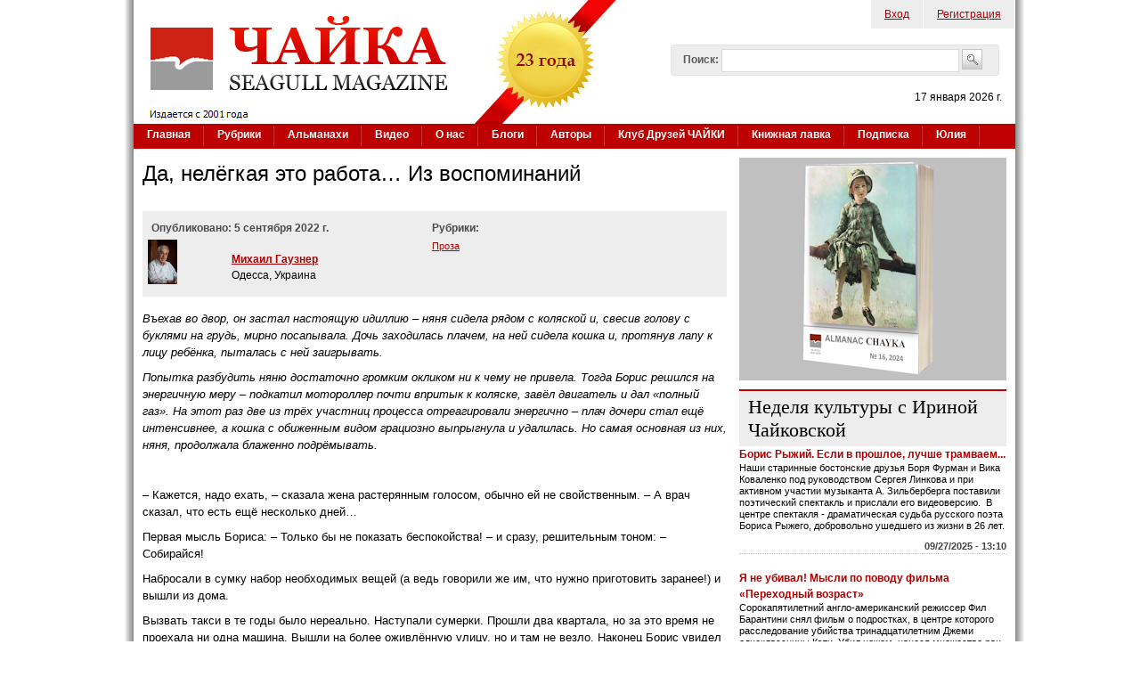

--- FILE ---
content_type: text/html; charset=utf-8
request_url: https://www.chayka.org/node/13439
body_size: 73630
content:

<!DOCTYPE html PUBLIC "-//W3C//DTD XHTML+RDFa 1.0//EN"
  "http://www.w3.org/MarkUp/DTD/xhtml-rdfa-1.dtd">
<html xmlns="http://www.w3.org/1999/xhtml" xml:lang="ru" version="XHTML+RDFa 1.0" dir="ltr"
  
  xmlns:fb="https://ogp.me/ns/fb#"
  xmlns:og="https://ogp.me/ns#">
<head profile="http://www.w3.org/1999/xhtml/vocab">
  <meta http-equiv="Content-Type" content="text/html; charset=utf-8" />
<link rel="shortcut icon" href="https://www.chayka.org/sites/default/files/favico.png" type="image/png" />
<meta name="description" content="Въехав во двор, он застал настоящую идиллию – няня сидела рядом с коляской и, свесив голову с буклями на грудь, мирно посапывала. Дочь заходилась плачем, на ней сидела кошка и, протянув лапу к лицу ребёнка, пыталась с ней заигрывать. Попытка разбудить няню достаточно громким окликом ни к чему не привела. Тогда Борис решился на энергичную меру – подкатил мотороллер почти" />
<meta name="generator" content="Drupal 7 (http://drupal.org)" />
<link rel="canonical" href="https://www.chayka.org/node/13439" />
<link rel="shortlink" href="https://www.chayka.org/node/13439" />
<meta property="og:site_name" content="Журнал &quot;Чайка&quot;" />
<meta property="og:type" content="article" />
<meta property="og:url" content="https://www.chayka.org/node/13439" />
<meta property="og:title" content="Да, нелёгкая это работа… Из воспоминаний" />
<meta property="og:description" content="Въехав во двор, он застал настоящую идиллию – няня сидела рядом с коляской и, свесив голову с буклями на грудь, мирно посапывала. Дочь заходилась плачем, на ней сидела кошка и, протянув лапу к лицу ребёнка, пыталась с ней заигрывать. Попытка разбудить няню достаточно громким окликом ни к чему не привела. Тогда Борис решился на энергичную меру – подкатил мотороллер почти впритык к коляске, завёл двигатель и дал «полный газ»..." />
<meta property="og:updated_time" content="2022-09-06T10:45:36-04:00" />
<meta name="twitter:card" content="summary" />
<meta name="twitter:site" content="@Chayka_Magazine" />
<meta name="twitter:url" content="https://www.chayka.org/node/13439" />
<meta name="twitter:title" content="Да, нелёгкая это работа… Из воспоминаний" />
<meta name="twitter:description" content="Въехав во двор, он застал настоящую идиллию – няня сидела рядом с коляской и, свесив голову с буклями на грудь, мирно посапывала. Дочь заходилась плачем, на ней сидела кошка и, протянув лапу к лицу" />
<meta property="article:published_time" content="2022-09-04T22:10:06-04:00" />
<meta property="article:modified_time" content="2022-09-06T10:45:36-04:00" />
  <title>Михаил Гаузнер: Да, нелёгкая это работа… Из воспоминаний | Журнал "Чайка"</title>
  <link type="text/css" rel="stylesheet" href="https://www.chayka.org/sites/default/files/css/css_xE-rWrJf-fncB6ztZfd2huxqgxu4WO-qwma6Xer30m4.css" media="all" />
<link type="text/css" rel="stylesheet" href="https://www.chayka.org/sites/default/files/css/css_QZ0ml8zjbE-kGU9Q96by94cjgkk1J8wua8l4dMtrWBg.css" media="all" />
<link type="text/css" rel="stylesheet" href="https://www.chayka.org/sites/default/files/css/css_eEyk6ZdGbwLpk-aMckehKkP31T6PLe5LUcoUUtm8f20.css" media="all" />
<link type="text/css" rel="stylesheet" href="https://www.chayka.org/sites/default/files/css/css_93CmR89KwJlhvbxYCg5sF8E-cSLYABAviaYHAYQbDN0.css" media="all" />
<link type="text/css" rel="stylesheet" href="https://www.chayka.org/sites/default/files/css/css_XZJIpRfHux8CNAXtI4pArej49haKC9JZJWBwcABCKP8.css" media="all" />
  <script type="text/javascript" src="https://www.chayka.org/sites/default/files/js/js_qikmINIYTWe4jcTUn8cKiMr8bmSDiZB9LQqvceZ6wlM.js"></script>
<script type="text/javascript" src="https://www.chayka.org/sites/default/files/js/js_RPnd3pQbzjTfeux3Fq-sRdzUU2TIvRye-cXTAKZUl6s.js"></script>
<script type="text/javascript" src="https://www.chayka.org/sites/all/libraries/mediaelement/build/mediaelement-and-player.min.js?v=4"></script>
<script type="text/javascript" src="https://www.chayka.org/sites/default/files/js/js_1IM-CF_rP2lC0aXqpfrkEWRdOTJ5oaFG4bf3vDCwLg0.js"></script>
<script type="text/javascript" src="https://www.chayka.org/sites/default/files/js/js_lHXGuGQNaQdpBLKyiL13_fclwo8QXJrHwXk1uYCnfAM.js"></script>
<script type="text/javascript" src="https://www.googletagmanager.com/gtag/js?id=G-25GHQJGXWJ"></script>
<script type="text/javascript">
<!--//--><![CDATA[//><!--
window.google_analytics_uacct = "G-25GHQJGXWJ";window.dataLayer = window.dataLayer || [];function gtag(){dataLayer.push(arguments)};gtag("js", new Date());gtag("set", "developer_id.dMDhkMT", true);gtag("config", "G-25GHQJGXWJ", {"groups":"default","allow_ad_personalization_signals":false});
//--><!]]>
</script>
<script type="text/javascript" src="https://www.chayka.org/sites/default/files/js/js_zr78Xc0C709JmGrJiui0wv04_QWBxi3u4WgLNz-UcHI.js"></script>
<script type="text/javascript">
<!--//--><![CDATA[//><!--
jQuery.extend(Drupal.settings, {"basePath":"\/","pathPrefix":"","ajaxPageState":{"theme":"chayka","theme_token":"gRuR2kCmxDLrWgRIGfjjK7G_ZBQe6vDeGr8UIrVSVqQ","js":{"sites\/all\/modules\/addthis\/addthis.js":1,"misc\/jquery.js":1,"misc\/jquery-extend-3.4.0.js":1,"misc\/jquery.once.js":1,"misc\/drupal.js":1,"misc\/ui\/jquery.ui.core.min.js":1,"misc\/ui\/jquery.ui.widget.min.js":1,"sites\/all\/modules\/media\/js\/media.core.js":1,"sites\/all\/libraries\/mediaelement\/build\/mediaelement-and-player.min.js":1,"misc\/ui\/jquery.ui.mouse.min.js":1,"misc\/ui\/jquery.ui.resizable.min.js":1,"misc\/ui\/jquery.ui.draggable.min.js":1,"misc\/ui\/jquery.ui.button.min.js":1,"misc\/ui\/jquery.ui.position.min.js":1,"misc\/ui\/jquery.ui.dialog.min.js":1,"sites\/all\/modules\/views\/js\/jquery.ui.dialog.patch.js":1,"sites\/all\/modules\/media\/js\/util\/json2.js":1,"sites\/all\/modules\/media\/js\/util\/ba-debug.min.js":1,"misc\/form.js":1,"public:\/\/languages\/ru_xEhIcfymCVlxuQgnA7fmsUvzxmm4TsrHApa49LeZEmc.js":1,"sites\/all\/libraries\/colorbox\/jquery.colorbox-min.js":1,"sites\/all\/libraries\/DOMPurify\/purify.min.js":1,"sites\/all\/modules\/colorbox\/js\/colorbox.js":1,"sites\/all\/modules\/colorbox\/js\/colorbox_load.js":1,"sites\/all\/modules\/colorbox\/js\/colorbox_inline.js":1,"sites\/all\/modules\/mediaelement\/mediaelement.js":1,"sites\/all\/modules\/captcha\/captcha.js":1,"misc\/textarea.js":1,"sites\/all\/modules\/media\/js\/media.popups.js":1,"modules\/filter\/filter.js":1,"sites\/all\/modules\/media\/modules\/media_wysiwyg\/js\/media_wysiwyg.filter.js":1,"sites\/all\/modules\/google_analytics\/googleanalytics.js":1,"https:\/\/www.googletagmanager.com\/gtag\/js?id=G-25GHQJGXWJ":1,"0":1,"misc\/custom_script.js":1,"sites\/all\/modules\/rotating_banner\/includes\/jquery.easing.js":1,"sites\/all\/modules\/rotating_banner\/includes\/jquery.cycle.js":1,"sites\/all\/modules\/rotating_banner\/rotating_banner.js":1},"css":{"modules\/system\/system.base.css":1,"modules\/system\/system.menus.css":1,"modules\/system\/system.messages.css":1,"modules\/system\/system.theme.css":1,"sites\/all\/libraries\/mediaelement\/build\/mediaelementplayer.min.css":1,"misc\/ui\/jquery.ui.core.css":1,"misc\/ui\/jquery.ui.theme.css":1,"misc\/ui\/jquery.ui.resizable.css":1,"misc\/ui\/jquery.ui.button.css":1,"misc\/ui\/jquery.ui.dialog.css":1,"sites\/all\/modules\/media\/css\/media.css":1,"sites\/all\/modules\/simplenews\/simplenews.css":1,"modules\/comment\/comment.css":1,"modules\/field\/theme\/field.css":1,"modules\/node\/node.css":1,"modules\/search\/search.css":1,"sites\/all\/modules\/ubercart\/uc_order\/uc_order.css":1,"sites\/all\/modules\/ubercart\/uc_product\/uc_product.css":1,"sites\/all\/modules\/ubercart\/uc_store\/uc_store.css":1,"modules\/user\/user.css":1,"sites\/all\/modules\/views\/css\/views.css":1,"sites\/all\/modules\/media\/modules\/media_wysiwyg\/css\/media_wysiwyg.base.css":1,"sites\/all\/libraries\/colorbox\/example1\/colorbox.css":1,"sites\/all\/modules\/ctools\/css\/ctools.css":1,"modules\/filter\/filter.css":1,"public:\/\/validate\/imya.css":1,"sites\/all\/modules\/adsense\/css\/adsense.css":1,"sites\/all\/modules\/rotating_banner\/rotating_banner.css":1,"sites\/all\/themes\/genesis\/genesis\/css\/layout.css":1,"sites\/all\/themes\/genesis\/genesis\/css\/admin-styles.css":1,"sites\/all\/themes\/chayka\/css\/html-elements.css":1,"sites\/all\/themes\/chayka\/css\/page.css":1,"sites\/all\/themes\/chayka\/css\/fields.css":1,"sites\/all\/themes\/chayka\/css\/nodes.css":1,"sites\/all\/themes\/chayka\/css\/blocks.css":1,"sites\/all\/themes\/chayka\/css\/comments.css":1,"sites\/all\/themes\/chayka\/css\/navigation.css":1,"sites\/all\/themes\/chayka\/css\/views-styles.css":1,"sites\/all\/themes\/chayka\/css\/custom.css":1}},"colorbox":{"opacity":"0.85","current":"{current} of {total}","previous":"\u00ab Prev","next":"Next \u00bb","close":"Close","maxWidth":"98%","maxHeight":"98%","fixed":true,"mobiledetect":true,"mobiledevicewidth":"480px","file_public_path":"\/sites\/default\/files","specificPagesDefaultValue":"admin*\nimagebrowser*\nimg_assist*\nimce*\nnode\/add\/*\nnode\/*\/edit\nprint\/*\nprintpdf\/*\nsystem\/ajax\nsystem\/ajax\/*"},"jcarousel":{"ajaxPath":"\/jcarousel\/ajax\/views"},"mediaelementAll":true,"rotatingBanners":{"rotating-banner-2":{"fluid":"0","width":"300","height":"250","cycle":{"fx":"fade","auto_slide":1,"timeout":"15000"},"controls":"buttons"}},"urlIsAjaxTrusted":{"\/node\/13439":true,"\/comment\/reply\/13439":true},"media":{"browserUrl":"\/media\/browser?render=media-popup","styleSelectorUrl":"\/media\/-media_id-\/format-form?render=media-popup","dialogOptions":{"dialogclass":"media-wrapper","modal":true,"draggable":true,"resizable":true,"minwidth":500,"width":670,"height":280,"position":"center","overlay":{"backgroundcolor":"#000000","opacity":0.4},"zindex":10000},"wysiwyg_allowed_attributes":["alt","title","height","width","hspace","vspace","border","align","style","class","id","usemap","data-picture-group","data-picture-align","data-picture-mapping","data-delta"],"img_alt_field":"field_file_image_alt_text","img_title_field":"field_file_image_title_text"},"mediaDoLinkText":false,"wysiwyg":{"triggers":{"edit-comment-body-und-0-value":{"field":"edit-comment-body-und-0-value","resizable":1,"activeFormat":"plain_text"}}},"googleanalytics":{"account":["G-25GHQJGXWJ"],"trackOutbound":1,"trackMailto":1,"trackDownload":1,"trackDownloadExtensions":"7z|aac|arc|arj|asf|asx|avi|bin|csv|doc(x|m)?|dot(x|m)?|exe|flv|gif|gz|gzip|hqx|jar|jpe?g|js|mp(2|3|4|e?g)|mov(ie)?|msi|msp|pdf|phps|png|ppt(x|m)?|pot(x|m)?|pps(x|m)?|ppam|sld(x|m)?|thmx|qtm?|ra(m|r)?|sea|sit|tar|tgz|torrent|txt|wav|wma|wmv|wpd|xls(x|m|b)?|xlt(x|m)|xlam|xml|z|zip","trackColorbox":1},"addthis":{"async":0,"domready":1,"widget_url":"https:\/\/s7.addthis.com\/js\/300\/addthis_widget.js","addthis_config":{"pubid":"chayka","services_compact":"facebook,twitter,email,printfriendly,mymailru,vk,odnoklassniki_ru,more","services_exclude":"","data_track_clickback":true,"ui_508_compliant":false,"ui_click":false,"ui_cobrand":"\u0416\u0443\u0440\u043d\u0430\u043b \u0427\u0410\u0419\u041a\u0410","ui_delay":0,"ui_header_background":"","ui_header_color":"","ui_open_windows":false,"ui_use_css":true,"ui_use_addressbook":false,"ui_language":"ru","data_ga_property":"G-25GHQJGXWJ","data_ga_social":true},"addthis_share":{"templates":{"twitter":"{{title}} {{url}} via @AddThis"}}}});
//--><!]]>
</script>
  </head>
<body id="genesis-1c" >
<div id="page_wrapper_left"> 
<div id="page_wrapper_right">


      <div id="skip-link">
      <a href="#main-content">Перейти к основному содержанию</a>
    </div>
  
    <div id="container" class="html not-front not-logged-in one-sidebar sidebar-second page-node page-node- page-node-13439 node-type-chayka-article section-node">
      
    
    
    <div id="header" class="clearfix">

              <div id="branding">

                                    <div class="logo-site-name"><strong>
                <span id="logo"><a href="/" title="Главная страница" rel="home"><img src="https://www.chayka.org/sites/all/themes/chayka/logo.png" alt=" logo" /></a></span>                              </strong></div>
                      
          
        </div> <!-- /branding -->
      
              <div id="header-blocks">  <div class="region region-header">
    <div id="block-menu-menu-top-menu" class="block block-menu block-odd block-header block-count-1 ">
  <div class="block-inner">

              
    <div class="content">
      <ul class="menu"><li class="first leaf"><a href="/chuser/login" title="Войти на сайт, как зарегистрированный пользователь">Вход</a></li>
<li class="last leaf"><a href="/chuser/register" title="Зарегистрироваться на сайте">Регистрация</a></li>
</ul>    </div>

  </div>
</div>
<div id="block-search-form" class="block block-search block-even block-header block-count-2 ">
  <div class="block-inner">

              
    <div class="content">
      <form action="/node/13439" method="post" id="search-block-form" accept-charset="UTF-8"><div><div class="container-inline">
      <h2 class="element-invisible">Форма поиска</h2>
    <div class="form-item form-type-textfield form-item-search-block-form">
  <label for="edit-search-block-form--2">Поиск: </label>
 <input title="Введите искомые термины." type="text" id="edit-search-block-form--2" name="search_block_form" value="" size="40" maxlength="128" class="form-text" />
</div>
<div class="form-actions form-wrapper" id="edit-actions--2"><input type="image" id="edit-submit--3" name="submit" src="/sites/all/themes/chayka/images/search_button.png" class="form-submit" /></div><input type="hidden" name="form_build_id" value="form-ds1U7zazgVL1SKKlBQDaWIia_V6OwGBGkOQVHz6qmJI" />
<input type="hidden" name="form_id" value="search_block_form" />
</div>
</div></form>    </div>

  </div>
</div>
<div id="block-block-1" class="block block-block block-odd block-header block-count-3 ">
  <div class="block-inner">

              
    <div class="content">
      <p class="today_date">17 января 2026 г.</p>    </div>

  </div>
</div>
  </div>
</div>
      
    </div> <!-- /header -->

          <div id="main-menu-wrapper" class="clearfix">
        <div class="main-menu-inner"><h2>Основные ссылки</h2><ul id="main-menu" class="links clearfix"><li class="menu-198 first"><a href="/" title="">Главная</a></li>
<li class="menu-465"><a href="/categories">Рубрики</a></li>
<li class="menu-9274"><a href="/almanacs" title="Альманахи журнала ЧАЙКА">Альманахи</a></li>
<li class="menu-9454"><a href="/node/7038">Видео</a></li>
<li class="menu-467"><a href="/contact.php" title="Американский журнал на русском языке «Чайка» (Seagull magazine)">О нас</a></li>
<li class="menu-495"><a href="/blogs">Блоги</a></li>
<li class="menu-503"><a href="/authors.php" title="">Авторы</a></li>
<li class="menu-16863"><a href="/categories/klub-druzey-chayki" title="">Клуб Друзей ЧАЙКИ</a></li>
<li class="menu-15778"><a href="/categories/knizhnaya-lavka" title="Книги авторов ЧАЙКИ">Книжная лавка</a></li>
<li class="menu-10823"><a href="/podpiska.php">Подписка</a></li>
<li class="menu-14603 last"><a href="/categories/yuliya-dobrovolskaya" title="Юлия Добровольская – итальянистка и переводчица">Юлия</a></li>
</ul></div>
      </div>
    
  
      
  
  <div id="columns" class="clear clearfix">
    <div id="content-column">
      <div class="content-inner">

	  	  
        
        <div id="main-content">
                                <h1 id="page-title">Да, нелёгкая это работа… Из воспоминаний</h1>
                    
                      <div class="local-tasks"></div>
          
          
          <div id="content">
              <div class="region region-content">
    <div id="block-system-main" class="block block-system block-odd block-content block-count-4 ">
  <div class="block-inner">

              
    <div class="content">
      
<div id="node-13439" class="node node-chayka-article node-promoted node-view">
  <div class="node-inner clearfix">

    	
        	
    <div class="node-content">
		<div class="chayka-article-header">
			<div class="chayka-article-header-col1">
				<div class="chayka-article-pub-date">Опубликовано:  
				5 сентября 2022 г.				</div>
				<table class="chayka-article-author-table">				
								<tr>
					<td>
						<div class="chayka-article-author-table chayka-article-author-image">
							<img src="https://www.chayka.org/sites/default/files/image.jpeg"/>
						</div>
					</td>
					<td>
						<div class="chayka-article-header-col11">
							<div class="chayka-article-author-link">
								<a href='/authors/mihail-gauzner'>Михаил Гаузнер</a>							</div>
							<div class="chayka-article-author-location">
								Одесса, Украина							</div>
						</div>
					</td>
				</tr>
								</table>
				<div class="chayka-article-issue">
									</div>
			</div>
			<div class="chayka-article-header-col2">
				<div class="chayka-article-pub-date">Рубрики:
				</div>
				<div class="chayka-article-category">			
					<div class="field field-name-field-category field-type-taxonomy-term-reference field-label-hidden"><div class="field-items"><div class="field-item even"><a href="/categories/proza">Проза</a></div></div></div>				</div>
			</div>
		</div>
		<div class="chayka-article-body">
			<div class="field field-name-body field-type-text-with-summary field-label-hidden"><div class="field-items"><div class="field-item even"><p><span style="font-size: 13.008px;"><em>Въехав во двор, он застал настоящую идиллию – няня сидела рядом с коляской и, свесив голову с буклями на грудь, мирно посапывала. Дочь заходилась плачем, на ней сидела кошка и, протянув лапу к лицу ребёнка, пыталась с ней заигрывать.&nbsp;</em></span></p><p><span style="font-size: 13.008px;"><em>Попытка разбудить няню достаточно громким окликом ни к чему не привела. Тогда Борис решился на энергичную меру – подкатил мотороллер почти впритык к коляске, завёл двигатель и дал «полный газ». На этот раз две из трёх участниц процесса отреагировали энергично – плач дочери стал ещё интенсивнее, а кошка с обиженным видом грациозно выпрыгнула и удалилась. Но самая основная из них, няня, продолжала блаженно подрёмывать.</em></span></p><p><span style="font-size: 13.008px;">&nbsp;</span></p><p><span style="font-size: 13.008px;">– Кажется, надо ехать, – сказала жена растерянным голосом, обычно ей не свойственным. – А врач сказал, что есть ещё несколько дней…&nbsp;</span></p><p><span style="font-size: 13.008px;">Первая мысль Бориса: – Только бы не показать беспокойства! – и сразу, решительным тоном: – Собирайся!&nbsp;</span></p><p><span style="font-size: 13.008px;">Набросали в сумку набор необходимых вещей (а ведь говорили же им, что нужно приготовить заранее!) и вышли из дома.</span></p><p><span style="font-size: 13.008px;">Вызвать такси в те годы было нереально. Наступали сумерки. Прошли два квартала, но за это время не проехала ни одна машина. Вышли на более оживлённую улицу, но и там не везло. Наконец Борис увидел приближающийся зелёный огонёк и громко крикнул: «Такси!» Машина остановилась не сразу. Опасаясь, что водитель уедет, по привычке воскликнул: «Рванули!» (о том, что это опасно, даже не подумал). Держась за руки, добежали и быстро сели на заднее сидение.</span></p><p><span style="font-size: 13.008px;">Но водитель был не очень любезен:</span></p><p><span style="font-size: 13.008px;">– Вам куда? Я еду в парк.</span></p><p><span style="font-size: 13.008px;">Борис назвал адрес.</span></p><p><span style="font-size: 13.008px;">– Не-е, это в другую сторону, не получится.</span></p><p><span style="font-size: 13.008px;">– Пожалуйста, нам в роддом, жена рожает!</span></p><p><span style="font-size: 13.008px;">Водитель обернулся и с ехидной усмешкой спросил:&nbsp;</span></p><p><span style="font-size: 13.008px;">– Что-о? Поумнее ничего не придумал? Рожает она… Рожающие так не бегают! Да и фигура! Не морочь мне голову, парень, вылазьте!</span></p><p><span style="font-size: 13.008px;">Борис умоляюще повторил:&nbsp;</span></p><p><span style="font-size: 13.008px;">– Пожалуйста, поскорее, я уплачу не по счётчику!&nbsp;</span></p><p><span style="font-size: 13.008px;">– Сказал, вылазьте! За такие выдумки Бог вас и наказать может! Не поеду!</span></p><p><span style="font-size: 13.008px;">– Поймите, нам действительно в роддом!..&nbsp;</span></p><p><span style="font-size: 13.008px;">Продолжая бурчать, водитель неохотно поехал и замолчал только после того, как фары осветили вывеску. Борис сунул ему деньги, позвонил в дверь, завёл жену в вестибюль, и пожилая санитарка немедленно ушла с ней внутрь. Вернувшись, сказала:&nbsp;</span></p><p><span style="font-size: 13.008px;">– Нечего тебе тута делать, иди домой.</span></p><p><span style="font-size: 13.008px;">– Но как же, вдруг что-то понадобится? И вообще…</span></p><p><span style="font-size: 13.008px;">– Завтра приходи, с утра. Раньше ничего не будет! Давай иди, мне убираться надо, некогда тут с тобой возиться, – и выпроводила.</span></p><p><span style="font-size: 13.008px;">Выйдя наружу, Борис с удивлением увидел, что такси стоит на прежнем месте. Водитель вышел и сказал: – Извини, парень, я был неправ. Хорошо, что не высадил вас и довёз, а то взял бы грех на душу. Поехали, подброшу тебя до моста, оттуда доберёшься. И денег не надо.</span></p><p><span style="font-size: 13.008px;">В семь утра Борис стоял перед закрытой дверью роддома, не решаясь постучать. Через час вышел врач и сказал: «Всё идёт нормально. Раньше полвторого-двух не приезжайте и не звоните».</span></p><p><span style="font-size: 13.008px;">Приехав домой, Борис не мог найти себе места, пока мать не выдержала: «Перестань маяться, займись чем-нибудь полезным. Ты давно собирался покрасить гараж (так торжественно называли в семье сарайчик под лестницей, где «жил» мотороллер). Как раз успеешь к часу, заодно и польза будет, а то уже краска в банке почти засохла, я её вместе с остатками твоего ацетона уже выкинуть собиралась».&nbsp;</span></p><p><span style="font-size: 13.008px;">Мать оказалась права – он успел всё покрасить и раньше назначенного времени опять стоял под заветной дверью. Часа через полтора Бориса поздравили с дочерью и заверили, что с его теперь уже обеими женщинами всё в порядке.&nbsp;</span></p><p><span style="font-size: 13.008px;">Дома ждал накрытый стол. Как только успел Борис сделать глоток вина, раздался звонок телефона, стоявшего в соседней комнате. Мать, сидевшая ближе к раскрытой двери, соединявшей комнаты, подошла, сняла трубку и позвала:&nbsp;</span></p><p><span style="font-size: 13.008px;">&nbsp;– Папа, тебя!</span></p><p><span style="font-size: 13.008px;">&nbsp;Услышав привычное обращение, отец выбрался из-за стола, прошёл через обе комнаты и уверенно протянул руку к трубке. И только тогда мать, до этого момента молча наблюдавшая за ним, с наигранным удивлением спросила:&nbsp;</span></p><p><span style="font-size: 13.008px;">– А ты здесь причём? Теперь папа он, а ты – дед, привыкай, – и позвала Бориса.</span></p><p><span style="font-size: 13.008px;">Приняв по телефону чьё-то поздравление, он извинился перед родителями: «Не сидится. Немного покатаюсь». Езда на мотороллере всегда успокаивала его, заставляя сосредоточиться. Так было и в этот раз – Борис попытался представить себе, как через несколько дней привезёт сюда не только жену, но и дочь! Свою дочь! Представить не удалась, но он переключился и успокоился.</span></p><p><span style="font-size: 13.008px;">Однако вскоре выяснилось, что успокаиваться было рано. Пошли бессонные ночи, у жены практически пропало молоко, и никакие меры, вроде питья пива с молоком и других самоистязаний, не помогали.&nbsp;</span></p><p><span style="font-size: 13.008px;">Однажды на работе в «курилке» с Борисом разговорился коллега, тоже ставшим отцом почти одновременно с ним:&nbsp;</span></p><p><span style="font-size: 13.008px;">– У твоей тоже проблемы с молоком?&nbsp;</span></p><p><span style="font-size: 13.008px;">– Да, – озабоченно ответил Борис.&nbsp;</span></p><p><span style="font-size: 13.008px;">– И у моей. Вымоталась она совсем.&nbsp;</span></p><p><span style="font-size: 13.008px;">– И моя. У неё сил уже нет!</span></p><p><span style="font-size: 13.008px;">– Мою тоже заливает, – неожиданно услышал Борис.</span></p><p><span style="font-size: 13.008px;">Так выяснилось, что «молочные» проблемы у их жён одного наименования, но с противоположными знаками. Теперь у дочери Бориса появилась молочная мама, и он минимум дважды в день ездил к ней за грудным молоком. Однажды запотевшая в холодильнике бутылочка выскользнула из его пальцев, разбилась, и без того не всегда сытая дочь полдня оставалась без еды; её плач запомнился ему надолго.</span></p><p><span style="font-size: 13.008px;">&nbsp;«Декретный» и следовавший за ним обычный отпуск жены закончились, нужно было найти няню. Проблема оказалась серьёзной – ведь в те годы интернета и газет с объявлениями ещё не было. Борис расклеил десятки объявлений на столбах и других местах, доступных для обозрения прохожими, но до реального результата не доходило.</span></p><p><span style="font-size: 13.008px;">Наконец в предпоследний день отпуска жены появился вроде бы неплохой вариант – пожилая опытная женщина, вырастившая двух собственных внуков. От её имени позвонил сын, объяснивший, что звонит он, а не мама, так как она по телефону не очень хорошо слышит; тогда молодые родители не обратили на это внимание.&nbsp;</span></p><p><span style="font-size: 13.008px;">&nbsp;Запрошенная ими оплата (при работе только до середины дня!) была лишь ненамного меньшей, чем вся зарплата молодой мамы. Но время поджимало и Борис пришёл по указанному адресу.&nbsp;</span></p><p><span style="font-size: 13.008px;">Его встретила опрятная старушка с тщательно уложенными седыми буклями – «божий одуванчик», как он сразу мысленно её назвал. Привёл домой, познакомил с женой и объектом попечения.</span></p><p><span style="font-size: 13.008px;">Няня поставила условия – родители утром сами кормят ребёнка, до её прихода вывозят коляску под дерево во двор («он у вас такой зелёный!»), ставят рядом стул, оставляют завёрнутую в несколько слоёв шерсти бутылочку для второго кормления («чтобы я не ходила за ней в квартиру») и чистые пелёнки. Пеленать ребёнка она собиралась прямо в коляске.</span></p><p><span style="font-size: 13.008px;">Жену такие перспективы насторожили, но что поделаешь –отменять этот вариант уже поздно. Решили рискнуть, а Борис вызвался в первый день во время своего обеденного перерыва приехать домой с инспекционной целью.</span></p><p><span style="font-size: 13.008px;">Въехав во двор, он застал настоящую идиллию – няня сидела рядом с коляской и, свесив голову с буклями на грудь, мирно посапывала. Дочь заходилась плачем, на ней сидела кошка и, протянув лапу к лицу ребёнка, пыталась с ней заигрывать.&nbsp;</span></p><p><span style="font-size: 13.008px;">Попытка разбудить няню достаточно громким окликом ни к чему не привела. Тогда Борис решился на энергичную меру – подкатил мотороллер почти впритык к коляске, завёл двигатель и дал «полный газ». На этот раз две из трёх участниц процесса отреагировали энергично – плач дочери стал ещё интенсивнее, а кошка с обиженным видом грациозно выпрыгнула и удалилась. Но самая основная из них, няня, продолжала блаженно подрёмывать.</span></p><p><span style="font-size: 13.008px;">После этого выбора не оставалось и Борис хорошенько потряс няню за плечо. Этот способ общения оказался более эффективным, так как воздействовал на объект непосредственно, без участия органа слуха. Не слушая попыток оправдания («Я ночью плохо спала и всего на минутку задремала»), твёрдо заявил, что её работа на этом закончена, и выпроводил. Принёс дочь домой, перепеленал и накормил. Позвонил на работу и сказал, что вернётся только в конце дня.</span></p><p><span style="font-size: 13.008px;">Самое интересное в этой истории произошло вечером – позвонил сын няни и в полном соответствии с трудовым кодексом потребовал оплату её работы за две недели, т. к. «работника уволили по бездоказательным причинам, заранее не предупредив»…&nbsp;</span></p><p><span style="font-size: 13.008px;">После этого сменились ещё две няни. Последняя из них, пожилая женщина, жила в семье до тех пор, пока дочери исполнилось четыре года и она пошла в детский сад. Эта няня очень полюбила ребёнка и в случаях несогласия с родительской линией поведения в отношении дочери не раз твёрдо заявляла: «Хиба ж вы родители? Вы вредители…».&nbsp;</span></p><p><span style="font-size: 13.008px;">Уехав в своё село, она пару раз приезжала навестить свою воспитанницу. Употребление дочерью некоторых слов и произношение многих других, прочно усвоенных ею при общении с няней, пришлось терпеливо корректировать довольно долго. Но родители оставались благодарны этой малограмотной пожилой женщине за искреннюю, хоть и очень своеобразную, любовь к их ребёнку.</span></p><p><span style="font-size: 13.008px;">В детский сад дочь отвёл Борис, беспокоясь, как она, выросшая до четырёх лет вне коллектива, отреагирует на непривычные для него условия. У входа их встретила воспитательница, по-доброму познакомилась с девочкой, взяла за руку и повела на территорию. Оставив калитку приоткрытой, Борис с опаской смотрел им вслед. Пройдя десяток шагов, дочь обернулась и спокойно сказала: «Что ты стоишь? Иди на работу, а то опоздаешь!». В меру успокоенный, но с комом в горле Борис уехал.&nbsp;</span></p><p><span style="font-size: 13.008px;">Специальных воспитательных мер к дочери обычно не применяли, считая личные примеры достаточно действенными. Правда, изредка это оказывалось необходимым. Однажды дочь, которой тогда было лет пять, прибежала со двора и возбуждённо обратилась к Борису:&nbsp;</span></p><p><span style="font-size: 13.008px;">– Папа, папа! Лене (соседской девочке, почти ровеснице, отец которой был моряком) её папа купил туфельки – красные, лаковые, такие красивые! Я тоже хочу! Купи мне такие! Купишь? Я очень хочу!</span></p><p><span style="font-size: 13.008px;">Борис посадил дочь на колени, погладил по голове и сказал:&nbsp;</span></p><p><span style="font-size: 13.008px;">– Конечно, куплю. Только я должен тебе кое-что объяснить. Ты знаешь, где работает папа Лены? Нет? Сейчас расскажу. Он работает на большом корабле, который плавает в море очень долго, много месяцев. Я могу уйти со своей работы и тоже пойти плавать на таком корабле. Тогда я смогу привезти тебе такие туфельки. Но учти – я долго не буду бывать дома, только один раз в год, когда у меня будет отпуск, а всё остальное время мы с тобой не будем видеться. Ты согласна?&nbsp;</span></p><p><span style="font-size: 13.008px;">В глазах дочери появились слёзы, она обхватила ручками отцовскую шею и прижалась ко нему:&nbsp;</span></p><p><span style="font-size: 13.008px;">– Папочка, пожалуйста, не иди работать на этот противный корабль! Я не хочу, чтобы тебя долго не было! Не надо мне никаких туфелек! Я хочу видеть тебя каждый день, гулять с тобой, разговаривать! Не надо надолго уезжать!</span></p><p><span style="font-size: 13.008px;">Правда, получив заверение, что папа не уедет, с детской непосредственностью и ещё непросохшими слезами всё же спросила:&nbsp;</span></p><p><span style="font-size: 13.008px;">– А обычные, не лаковые, пусть не такие красивые, но красные, вы мне купите? – и тут же поспешила добавить: – Но это не обязательно!</span></p><p><span style="font-size: 13.008px;">Это была первая и последняя в жизни дочери просьба купить ей обновку.</span></p><p><span style="font-size: 13.008px;">Действительно, нелёгкая это работа – становиться отцом, но какая прекрасная!</span></p><p>&nbsp;</p></div></div></div>		</div>
		<div class="clearfix"></div>

	</div>

          <div class="node-links">
        <ul class="links inline"><li class="statistics_counter first last"><span>1158 просмотров</span></li>
</ul>      </div>
    
    
    
  </div>
</div>

    </div>

  </div>
</div>
<div id="block-addthis-addthis_block" class="block block-addthis block-even block-content block-count-5 ">
  <div class="block-inner">

              
    <div class="content">
      <div class="addthis_toolbox addthis_default_style addthis_32x32_style "><a href="http://www.addthis.com/bookmark.php?v=300" class="addthis_counter addthis_bubble_style"></a>
<a href="http://www.addthis.com/bookmark.php?v=300" class="addthis_button_facebook"></a>
<a href="http://www.addthis.com/bookmark.php?v=300" class="addthis_button_twitter"></a>
<a href="http://www.addthis.com/bookmark.php?v=300" class="addthis_button_vk"></a>
<a href="http://www.addthis.com/bookmark.php?v=300" class="addthis_button_odnoklassniki_ru"></a>
<a href="http://www.addthis.com/bookmark.php?v=300" class="addthis_button_googleplus"></a>
<a href="http://www.addthis.com/bookmark.php?v=300" class="addthis_button_link"></a>
<a href="http://www.addthis.com/bookmark.php?v=300" class="addthis_button_email"></a>
<a href="http://www.addthis.com/bookmark.php?v=300" class="addthis_button_print"></a>
</div>
    </div>

  </div>
</div>
<div id="block-commentsblock-comment_form_block" class="block block-commentsblock block-odd block-content block-count-6 ">
  <div class="block-inner">

              
    <div class="content">
      <div id="comments" class="comment-wrapper">
  
  
      <h2 class="title comment-form">Добавить комментарий</h2>
    <form class="comment-form" action="/comment/reply/13439" method="post" id="comment-form" accept-charset="UTF-8"><div><div class="form-item form-type-textfield form-item-name">
  <label for="edit-name">Ваше имя </label>
 <input type="text" id="edit-name" name="name" value="" size="30" maxlength="60" class="form-text" />
</div>
<div class="form-item form-type-textfield form-item-subject">
  <label for="edit-subject">Тема </label>
 <input type="text" id="edit-subject" name="subject" value="" size="60" maxlength="64" class="form-text" />
</div>
<div class="field-type-text-long field-name-comment-body field-widget-text-textarea form-wrapper" id="edit-comment-body"><div id="comment-body-add-more-wrapper"><div class="text-format-wrapper"><div class="form-item form-type-textarea form-item-comment-body-und-0-value">
  <label for="edit-comment-body-und-0-value">Comment <span class="form-required" title="Обязательно для заполнения.">*</span></label>
 <div class="form-textarea-wrapper resizable"><textarea class="text-full wysiwyg form-textarea required" id="edit-comment-body-und-0-value" name="comment_body[und][0][value]" cols="60" rows="5"></textarea></div>
</div>
<fieldset class="filter-wrapper form-wrapper" id="edit-comment-body-und-0-format"><div class="fieldset-wrapper"><div class="filter-help form-wrapper" id="edit-comment-body-und-0-format-help"><p><a href="/filter/tips" target="_blank">Справка</a></p></div><div class="filter-guidelines form-wrapper" id="edit-comment-body-und-0-format-guidelines"><div class="filter-guidelines-item filter-guidelines-plain_text"><h3>Plain text</h3><ul class="tips"><li>HTML-теги не обрабатываются и показываются как обычный текст</li><li>Адреса страниц и электронной почты автоматически преобразуются в ссылки.</li><li>Строки и параграфы переносятся автоматически.</li></ul></div></div></div></fieldset>
</div>
</div></div><input type="hidden" name="form_build_id" value="form-iaQY787zPlV8JE7najZg__qAVktNod0knoduQxtXU7Y" />
<input type="hidden" name="form_id" value="comment_node_chayka_article_form" />
<div class="edit-imya-wrapper"><div class="form-item form-type-textfield form-item-imya">
  <label for="edit-imya">imya </label>
 <input type="text" id="edit-imya" name="imya" value="" size="20" maxlength="128" class="form-text" />
<div class="description">To prevent automated spam submissions leave this field empty.</div>
</div>
</div><fieldset class="captcha form-wrapper"><legend><span class="fieldset-legend">CAPTCHA</span></legend><div class="fieldset-wrapper"><div class="fieldset-description">Введите код указанный на картинке в поле расположенное ниже</div><input type="hidden" name="captcha_sid" value="31649004" />
<input type="hidden" name="captcha_token" value="fcc69791bc66c5d7ebf98b55279244e5" />
<img src="/image_captcha?sid=31649004&amp;ts=1768680889" width="96" height="48" alt="Image CAPTCHA" title="Image CAPTCHA" /><div class="form-item form-type-textfield form-item-captcha-response">
  <label for="edit-captcha-response">Введите цифры и буквы с картинки в расположенное ниже поле <span class="form-required" title="Обязательно для заполнения.">*</span></label>
 <input type="text" id="edit-captcha-response" name="captcha_response" value="" size="15" maxlength="128" class="form-text required" />
<div class="description">Цифры и буквы с картинки</div>
</div>
</div></fieldset>
<div class="form-actions form-wrapper" id="edit-actions"><input type="submit" id="edit-submit" name="op" value="Сохранить" class="form-submit" /><input type="submit" id="edit-preview" name="op" value="Предпросмотр" class="form-submit" /></div></div></form>  </div>
    </div>

  </div>
</div>
  </div>
 
          </div>
        </div>

      </div>
    </div>

    
          <div id="sidebar-second" class="sidebar">  <div class="region region-sidebar-second">
    <div id="block-rotating_banner-2" class="block block-rotating-banner block-odd block-sidebar-second block-count-7 ">
  <div class="block-inner">

              
    <div class="content">
      <div class="static-wrapper"><div class="rotating-banner" id="rotating-banner-2" style="width: 300px;">
	<div class="rb-slides" style="max-height: 250px;">
	<div class="rb-slide top-left tallest rb-first-slide static">
	<div class="top-left layout-wrapper" data-link="/node/15967">
	<div style="top: %; left: %; right: %; bottom: %;" class="rb-textbox-type-header rb-textbox-wrapper"><div class="rb-textbox"> </div></div><div style="top: %; left: %; right: %; bottom: %;" class="rb-textbox-type-text rb-textbox-wrapper"><div class="rb-textbox"> </div></div></div>
<a href="/node/15967" class="rb-link">
<img src="https://www.chayka.org/sites/default/files/RusWashBalt_banner_300-250_0.png" class="rb-background-image" /></a></div>
</div><div class="buttons controls"></div></div></div>    </div>

  </div>
</div>
<div id="block-views-culture_with_irina-block" class="block block-views block-even block-sidebar-second block-count-8 ">
  <div class="block-inner">

                  <h2 class="block-title"><a href="/blog/15">Неделя культуры с Ириной Чайковской</a></h2>
          
    <div class="content">
      <div class="view view-culture-with-irina view-id-culture_with_irina view-display-id-block view-dom-id-df032d301568ee17b9962762c69b7e48">
        
  
  
      <div class="view-content">
        <div class="views-row views-row-1 views-row-odd views-row-first node blog-preview">
      
  <span class="views-field views-field-title">        <span class="field-content node-title preview-title"><a href="/blogs/irina-chaykovskaya/2025-09-27/boris-ryzhiy-esli-v-proshloe-luchshe-tramvaem">Борис Рыжий. Если в прошлое, лучше трамваем...</a></span>  </span>  
  <div class="views-field views-field-body">        <div class="field-content blog-preview-body"><p>Наши старинные бостонские друзья Боря Фурман и Вика Коваленко под руководством Сергея Линкова и при активном участии музыканта А. Зильберберга поставили поэтический спектакль и прислали его видеоверсию.  В центре спектакля - драматическая судьба русского поэта Бориса Рыжего, добровольно ушедшего из жизни в 26 лет.</p></div>  </div>  
  <div class="views-field views-field-created">        <span class="field-content blog-preview-date">09/27/2025 - 13:10</span>  </div>  </div>
  <div class="views-row views-row-2 views-row-even node blog-preview">
      
  <span class="views-field views-field-title">        <span class="field-content node-title preview-title"><a href="/blogs/irina-chaykovskaya/2025-05-02/ya-ne-ubival-mysli-po-povodu-filma-perehodnyy-vozrast">Я не убивал! Мысли по поводу фильма «Переходный возраст»</a></span>  </span>  
  <div class="views-field views-field-body">        <div class="field-content blog-preview-body"><p>Сорокапятилетний англо-американский режиссер Фил Барантини снял фильм о подростках, в центре которого расследование убийства тринадцатилетним Джеми одноклассницы Кэти. Убил ножом, нанеся множество ран и оставив жертву на месте преступления. Мне захотелось принять участие в обсуждении фильма не потому, что он возбудил не шуточный интерес в разных кругах многонационального мира, просто картина меня захватила, к тому же в ней затрагивались всегда волновавшие меня темы - детской души, воздействия на нее школы и родителей... </p></div>  </div>  
  <div class="views-field views-field-created">        <span class="field-content blog-preview-date">05/02/2025 - 21:19</span>  </div>  </div>
  <div class="views-row views-row-3 views-row-odd views-row-last node blog-preview">
      
  <span class="views-field views-field-title">        <span class="field-content node-title preview-title"><a href="/blogs/irina-chaykovskaya/2024-08-15/ostanovis-mgnovene-o-filme-lyubovi-borisovoy-ne-horonite-menya">Остановись, мгновенье. О фильме Любови Борисовой «Не хороните меня без Ивана»</a></span>  </span>  
  <div class="views-field views-field-body">        <div class="field-content blog-preview-body">Какие фильмы можно делать в России в 2022 году? Ну, не о войне же! Якутский режиссер Любовь Борисова сделала фильм о КРАСОТЕ.Оглянулась вокруг – ой, сколько всего чудесного, красивого, достойного удивления в том, казалось бы, убогом месте, где почва – вечная мерзлота, а лето такое короткое, что и не заметишь.. Просто нужно Любить и Видеть – и тогда перед тобой откроются удивительной красоты пейзажи, необычной выделки домашняя утварь, небывалой красоты и силы народное пение, а уж люди какие! Стойкие, сильные, способные многое выдержать, и при этом добрые и даже нежные душой...</div>  </div>  
  <div class="views-field views-field-created">        <span class="field-content blog-preview-date">08/15/2024 - 03:06</span>  </div>  </div>
    </div>
  
  
  
  
      <div class="view-footer">
      <p style="text-align: right;"><a href="/blogs/irina-chaykovskaya" style="font-size: 12px; font-weight: normal;">Все материалы</a></p>
    </div>
  
  
</div>    </div>

  </div>
</div>
<div id="block-block-27" class="block block-block block-odd block-sidebar-second block-count-9 ">
  <div class="block-inner">

                  <h2 class="block-title">Аудиокнига Ирины Чайковской &quot;Вольный ветер&quot;. Читает Марк Чульский</h2>
          
    <div class="content">
      <p>Аудиокнига состоит из трех рассказов и повести: 1. <a href="https://anchor.fm/irinach/episodes/1-e1iiemh/a-a7uaan3">"Ворожея",</a> 2.<a href="https://anchor.fm/irinach/episodes/ep-e1j71ph"> "Симонетта Веспуччи</a>", 3. <a href="https://anchor.fm/dashboard/episode/e1ji7vo">"Возвратная горячка"</a> и <a href="https://anchor.fm/irinach/episodes/1-e1oc519">"Повесть о Висяше Белинском в четырех сновидениях"</a>: <a href="https://spotifyanchor-web.app.link/e/0wzLgRxDJub">1. Никанор</a>, <a href="https://spotifyanchor-web.app.link/e/gUFRNyHDJub">2. Мари</a>, <a href="https://spotifyanchor-web.app.link/e/yUr4Z5MDJub">3. Сашенька</a>, 4. <a href="https://anchor.fm/dashboard/episode/e1qbq9l">Свобода.</a> В центре рассказа "Ворожея" судьба писательницы, классика украинской литературы Марии Маркович (Марко Вовчок). В рассказе "Симонетта Веспуччи" говорится о трагической судьбе Вареньки Богданович, воспитанницы Варвары Тургеневой. "Возвратная горячка" погружает нас в атмосферу второй половины 19 века, в центре&nbsp; - фигура Павла Анненкова.</p><p>(В России для прослушивания используйте VPN).</p><p></p><p><iframe width="100%" height="152" style="border-radius: 12px;" src="https://open.spotify.com/embed/episode/6rk4TPTqk5U7P3XGu4yi6x?utm_source=generator" frameborder="0" allowfullscreen="allowfullscreen" allow="autoplay; clipboard-write; encrypted-media; fullscreen; picture-in-picture" loading="lazy"></iframe></p>    </div>

  </div>
</div>
<div id="block--managed-0" class="block block--managed block-even block-sidebar-second block-count-10">

    
  <div class="content">
    <div style='text-align:center'><div class='adsense' style='width:300px;height:250px;'>
<script type="text/javascript"><!--
google_ad_client = "ca-pub-3573233117872750";
/* 300x250 */
google_ad_slot = "4782398490";
google_ad_width = 300;
google_ad_height = 250;
//-->
</script>
<script type="text/javascript"
src="//pagead2.googlesyndication.com/pagead/show_ads.js">
</script>
</div></div>  </div>
</div>
<div id="block-block-26" class="block block-block block-odd block-sidebar-second block-count-11 ">
  <div class="block-inner">

                  <h2 class="block-title">Русский язык от Марины Королевой</h2>
          
    <div class="content">
      <p style="font-size: 11px;">О трудностях русского языка - легко, увлекательно, коротко. <a href="/authors/marina-koroleva">Марина Королёва</a>, филолог, радио- и телеведущая, писательница, драматург, филолог</p><p><iframe width="100%" height="152" style="border-radius: 12px;" src="https://open.spotify.com/embed/episode/5f4tWjPd4ZqKzqcjy5WGVL?utm_source=generator" frameborder="0" allowfullscreen="allowfullscreen" allow="autoplay; clipboard-write; encrypted-media; fullscreen; picture-in-picture" loading="lazy"></iframe></p>    </div>

  </div>
</div>
<div id="block-views-blogs_front_page-block" class="block block-views block-even block-sidebar-second block-count-12 ">
  <div class="block-inner">

                  <h2 class="block-title">В блогах</h2>
          
    <div class="content">
      <div class="view view-blogs-front-page view-id-blogs_front_page view-display-id-block view-dom-id-f0a86df2229df759b8ac570ea5863a08">
        
  
  
      <div class="view-content">
        <div class="views-row views-row-1 views-row-odd views-row-first">
    
<div id="node-16725" class="node node-blog node-teaser">
  <div class="node-inner clearfix">
    	<div class="blog-preview">
				<div class="node-title preview-title">
			<a href="/blogs/mihail-sinelnikov/2025-12-03/den-svyatogora" rel="bookmark">День Святогора</a>
		</div>	
		<div class="blog-preview-author-img">
		    
		</div>
		<div class="blog-preview-author-name">
			<a href="/blogs/mihail-sinelnikov" title="Читать блог пользователя Михаил Синельников">Михаил Синельников</a>		</div>
		<div class="blog-preview-body no-imgs">
			<div class="field field-name-body field-type-text-with-summary field-label-hidden"><div class="field-items"><div class="field-item even">Согласно восточнославянским верованиям, день памяти богатыря Святогора. Тут имеется потрясшее меня в юности и доныне волнующее стихотворение Бунина. Он в комментариях не нуждается. Дата написания кажется существенной.</div></div></div>			
		</div>
		<div class="clearfix"></div>
		<div class="blog-preview-date">
			12/03/2025 - 16:19		</div>

	</div>
    
  </div>
</div>



  </div>
  <div class="views-row views-row-2 views-row-even">
    
<div id="node-16724" class="node node-blog node-teaser">
  <div class="node-inner clearfix">
    	<div class="blog-preview">
				<div class="node-title preview-title">
			<a href="/blogs/mihail-sinelnikov/2025-11-28/gore-gorevane-den-rozhdeniya-alekseya-apuhtina-i-aleksandra-bloka" rel="bookmark">Горе-гореванье: День рождения Алексея Апухтина и Александра Блока</a>
		</div>	
		<div class="blog-preview-author-img">
		    
		</div>
		<div class="blog-preview-author-name">
			<a href="/blogs/mihail-sinelnikov" title="Читать блог пользователя Михаил Синельников">Михаил Синельников</a>		</div>
		<div class="blog-preview-body no-imgs">
			<div class="field field-name-body field-type-text-with-summary field-label-hidden"><div class="field-items"><div class="field-item even">День рождения Алексея Апухтина - 185 лет. И день рождения Александра Блока - 145 лет. Разные поколения и, главное, различные места в воображаемой иерархии. И всё же определенно есть звуковая связь. Значит, связь судьбинная. Об этом в небольшой стихотворной записи.</div></div></div>			
		</div>
		<div class="clearfix"></div>
		<div class="blog-preview-date">
			11/28/2025 - 16:15		</div>

	</div>
    
  </div>
</div>



  </div>
  <div class="views-row views-row-3 views-row-odd">
    
<div id="node-16705" class="node node-blog node-teaser">
  <div class="node-inner clearfix">
    	<div class="blog-preview">
				<div class="node-title preview-title">
			<a href="/blogs/mihail-sinelnikov/2025-11-25/den-garmoni" rel="bookmark">День Гармони</a>
		</div>	
		<div class="blog-preview-author-img">
		    
		</div>
		<div class="blog-preview-author-name">
			<a href="/blogs/mihail-sinelnikov" title="Читать блог пользователя Михаил Синельников">Михаил Синельников</a>		</div>
		<div class="blog-preview-body no-imgs">
			<div class="field field-name-body field-type-text-with-summary field-label-hidden"><div class="field-items"><div class="field-item even">"По бульвару ходят девки, / Сто шагов вперед, назад/ Парни сзади, в знак издевки, / На гармониках пищат". Мда! Это шуточки Валерия Яковлевича Брюсова, пожелавшего в какой-то миг отодвинуться от символизма в сторону критического реализма. Даже фельетонного натурализма.</div></div></div>			
		</div>
		<div class="clearfix"></div>
		<div class="blog-preview-date">
			11/25/2025 - 23:10		</div>

	</div>
    
  </div>
</div>



  </div>
  <div class="views-row views-row-4 views-row-even views-row-last">
    
<div id="node-16704" class="node node-blog node-teaser">
  <div class="node-inner clearfix">
    	<div class="blog-preview">
				<div class="node-title preview-title">
			<a href="/blogs/mihail-sinelnikov/2025-11-22/vsyo-dlya-rebenka-den-synovey" rel="bookmark">Всё для ребенка: День Сыновей</a>
		</div>	
		<div class="blog-preview-author-img">
		    
		</div>
		<div class="blog-preview-author-name">
			<a href="/blogs/mihail-sinelnikov" title="Читать блог пользователя Михаил Синельников">Михаил Синельников</a>		</div>
		<div class="blog-preview-body no-imgs">
			<div class="field field-name-body field-type-text-with-summary field-label-hidden"><div class="field-items"><div class="field-item even">Стихи о сыне не столь редки в творчестве целого ряда замечательных поэтов. Даже если в основе переживания была лишь идея сына. Не всегда законного, порою лишь чаемого или предполагаемого.
</div></div></div>			
		</div>
		<div class="clearfix"></div>
		<div class="blog-preview-date">
			11/22/2025 - 23:05		</div>

	</div>
    
  </div>
</div>



  </div>
    </div>
  
  
  
  
      <div class="view-footer">
      <p><a href="/blogs">Все блоги</a></p>    </div>
  
  
</div>    </div>

  </div>
</div>
<div id="block--managed-2" class="block block--managed block-odd block-sidebar-second block-count-13">

    
  <div class="content">
    <div style='text-align:center'><div class='adsense' style='width:300px;height:600px;'>
<script type="text/javascript"><!--
google_ad_client = "ca-pub-3573233117872750";
/* 300x600 */
google_ad_slot = "3584775828";
google_ad_width = 300;
google_ad_height = 600;
//-->
</script>
<script type="text/javascript"
src="//pagead2.googlesyndication.com/pagead/show_ads.js">
</script>
</div></div>  </div>
</div>
<div id="block-views-humor-block" class="block block-views block-even block-sidebar-second block-count-14 ">
  <div class="block-inner">

                  <h2 class="block-title">Страничка юмора</h2>
          
    <div class="content">
      <div class="view view-humor view-id-humor view-display-id-block view-dom-id-a778598543ffdd9f304be6e5fd618b8d">
        
  
  
      <div class="view-content">
        <div class="views-row views-row-1 views-row-odd views-row-first views-row-last">
    
<div id="node-16796" class="node node-chayka-article node-promoted node-teaser">
  <div class="node-inner clearfix">

        <div class="node-content preview-article"> 
		<div class="preview-pub-date">
		11 января 2026 г.		</div>	
		<div class="preview-issue-number"></div>
		<div class="preview-category"><div class="field field-name-field-category field-type-taxonomy-term-reference field-label-hidden"><div class="field-items"><div class="field-item even"><a href="/categories/proza">Проза</a></div><div class="field-item odd"><a href="/categories/yumor">Юмор</a></div></div></div></div>
		<div class="clearfix"></div>
		<div class="preview-image">

			<a href="/node/16796" rel="bookmark"><div class="field field-name-field-teaser-image field-type-media field-label-hidden"><div class="field-items"><div class="field-item even"><div id="file-28883" class="file file-image file-image-jpeg">

        <h2 class="element-invisible"><a href="/media/presentation2578jpg">Presentation2578.jpg</a></h2>
    
  
  <div class="content">
    <span id="styles-0-0" class="styles file-styles square_120_style">  <img width="120" height="120" src="https://www.chayka.org/sites/default/files/styles/square_120_format/public/Presentation2578.jpg?itok=JWwAJnXH" alt="" title="Image from Freepik" /></span>  </div>

  
</div>
</div></div></div></a>
		</div>
		<div class="preview-author"><div class="field field-name-field-author field-type-taxonomy-term-reference field-label-hidden"><div class="field-items"><div class="field-item even"><a href="/authors/fedor-kruchina">Федор Кручина</a></div></div></div></div>
		<div class="node-title preview-title">
			<a href="/node/16796" rel="bookmark">Выбор по умолчанию</a>
		</div>		
		<div class="preview-body"><div class="field field-name-body field-type-text-with-summary field-label-hidden"><div class="field-items"><div class="field-item even">Сегодня я проснулся и решил ничего не решать. Это, как выяснилось, уже решение. Первым делом я открыл шкаф. Там висело девять почти одинаковых рубашек: белые, серые, одна — чуть голубее. Я пытался вспомнить, в какой вчера чувствовал себя «спокойнее». Не вспомнил. Понял, что спокойствие зависит не от оттенка ткани, а от того, закрыл ли ты Twitter...</div></div></div></div>
		<div class="clearfix">&nbsp;</div>
		    </div>
	
	
  </div>
</div>

  </div>
    </div>
  
  
  
  
  
  
</div>    </div>

  </div>
</div>
<div id="block-simplenews-823" class="block block-simplenews block-odd block-sidebar-second block-count-15 ">
  <div class="block-inner">

                  <h2 class="block-title">Подписка на рассылку</h2>
          
    <div class="content">
            <p>Подпишитесь на рассылку, чтобы быть в курсе последних новостей журнала ЧАЙКА и получать избранные статьи, опубликованные за неделю.</p>
  
      <form class="simplenews-subscribe" action="/node/13439" method="post" id="simplenews-block-form-823" accept-charset="UTF-8"><div><div class="form-item form-type-textfield form-item-mail">
  <label for="edit-mail--2">E-mail <span class="form-required" title="Обязательно для заполнения.">*</span></label>
 <input type="text" id="edit-mail--2" name="mail" value="" size="20" maxlength="128" class="form-text required" />
</div>
<input type="submit" id="edit-submit--2" name="op" value="Подписаться" class="form-submit" /><input type="hidden" name="form_build_id" value="form-yohu1ONe_vRQ_-51xsSLtcdd5bft6C4p5ClZ_tQnuh0" />
<input type="hidden" name="form_id" value="simplenews_block_form_823" />
</div></form>  
  
  
      </div>

  </div>
</div>
<div id="block-block-3" class="block block-block block-even block-sidebar-second block-count-16 ">
  <div class="block-inner">

              
    <div class="content">
      <p><iframe style="border: none; overflow: hidden;" src="https://www.facebook.com/plugins/page.php?href=https%3A%2F%2Fwww.facebook.com%2FChaykaMagazine%2F&amp;tabs&amp;width=300&amp;height=260&amp;small_header=false&amp;adapt_container_width=true&amp;hide_cover=false&amp;show_facepile=true&amp;appId=1681999371827207" scrolling="no" allowtransparency="true" width="300" height="260" frameborder="0"></iframe></p>    </div>

  </div>
</div>
  </div>
</div>
    
  </div> <!-- /columns -->

  
             <div id="sub-footer">
            <div class="region region-sub-footer">
    <div id="block--managed-3" class="block block--managed block-odd block-sub-footer block-count-17">

    
  <div class="content">
    <div style='text-align:center'><div class='adsense' style='width:970px;height:90px;'>
<script type="text/javascript"><!--
google_ad_client = "ca-pub-3573233117872750";
/* 970x90 */
google_ad_slot = "3440347420";
google_ad_width = 970;
google_ad_height = 90;
//-->
</script>
<script type="text/javascript"
src="//pagead2.googlesyndication.com/pagead/show_ads.js">
</script>
</div></div>  </div>
</div>
  </div>
        </div>
      
          <div id="main-menu-wrapper" class="clearfix">
        <div class="main-menu-inner"><h2>Основные ссылки</h2><ul id="main-menu" class="links clearfix"><li class="menu-198 first"><a href="/" title="">Главная</a></li>
<li class="menu-465"><a href="/categories">Рубрики</a></li>
<li class="menu-9274"><a href="/almanacs" title="Альманахи журнала ЧАЙКА">Альманахи</a></li>
<li class="menu-9454"><a href="/node/7038">Видео</a></li>
<li class="menu-467"><a href="/contact.php" title="Американский журнал на русском языке «Чайка» (Seagull magazine)">О нас</a></li>
<li class="menu-495"><a href="/blogs">Блоги</a></li>
<li class="menu-503"><a href="/authors.php" title="">Авторы</a></li>
<li class="menu-16863"><a href="/categories/klub-druzey-chayki" title="">Клуб Друзей ЧАЙКИ</a></li>
<li class="menu-15778"><a href="/categories/knizhnaya-lavka" title="Книги авторов ЧАЙКИ">Книжная лавка</a></li>
<li class="menu-10823"><a href="/podpiska.php">Подписка</a></li>
<li class="menu-14603 last"><a href="/categories/yuliya-dobrovolskaya" title="Юлия Добровольская – итальянистка и переводчица">Юлия</a></li>
</ul></div>
      </div>
    	
	
    
          <div id="footer">
          <div class="region region-footer">
    <div id="block-block-25" class="block block-block block-odd block-footer block-count-18 ">
  <div class="block-inner">

              
    <div class="content">
      <!-- Yandex.Metrika counter -->
<script type="text/javascript" >
   (function(m,e,t,r,i,k,a){m[i]=m[i]||function(){(m[i].a=m[i].a||[]).push(arguments)};
   m[i].l=1*new Date();k=e.createElement(t),a=e.getElementsByTagName(t)[0],k.async=1,k.src=r,a.parentNode.insertBefore(k,a)})
   (window, document, "script", "https://mc.yandex.ru/metrika/tag.js", "ym");

   ym(70833199, "init", {
        clickmap:true,
        trackLinks:true,
        accurateTrackBounce:true,
        webvisor:true
   });
</script>
<noscript><div><img src="https://mc.yandex.ru/watch/70833199" style="position:absolute; left:-9999px;" alt="" /></div></noscript>
<div style="font-size:0px;"><a href="https://nikitagrup.by/catalog/shkolnye-prinadlezhnosti/" alt="товары для школы купить" title="товары для школы купить">Товары для школы купить</a></div>

<!-- /Yandex.Metrika counter -->    </div>

  </div>
</div>
  </div>
		<div id='copy_right'>Copyright &copy; 2001-2014 by the Seagull Publications Corporation. All rights reserved.</div>
              </div>
    
    </div>
  <script type="text/javascript" src="https://www.chayka.org/sites/default/files/js/js_MLVgtzZ1ORq9krYqkeOsRay6ou_T-0QZytivuM9tTT8.js"></script>

</div>
</div>  
</body>
</html>


--- FILE ---
content_type: text/html; charset=utf-8
request_url: https://www.google.com/recaptcha/api2/aframe
body_size: 268
content:
<!DOCTYPE HTML><html><head><meta http-equiv="content-type" content="text/html; charset=UTF-8"></head><body><script nonce="PotC2KKrwRO1BUkzqRpaSg">/** Anti-fraud and anti-abuse applications only. See google.com/recaptcha */ try{var clients={'sodar':'https://pagead2.googlesyndication.com/pagead/sodar?'};window.addEventListener("message",function(a){try{if(a.source===window.parent){var b=JSON.parse(a.data);var c=clients[b['id']];if(c){var d=document.createElement('img');d.src=c+b['params']+'&rc='+(localStorage.getItem("rc::a")?sessionStorage.getItem("rc::b"):"");window.document.body.appendChild(d);sessionStorage.setItem("rc::e",parseInt(sessionStorage.getItem("rc::e")||0)+1);localStorage.setItem("rc::h",'1768680893019');}}}catch(b){}});window.parent.postMessage("_grecaptcha_ready", "*");}catch(b){}</script></body></html>